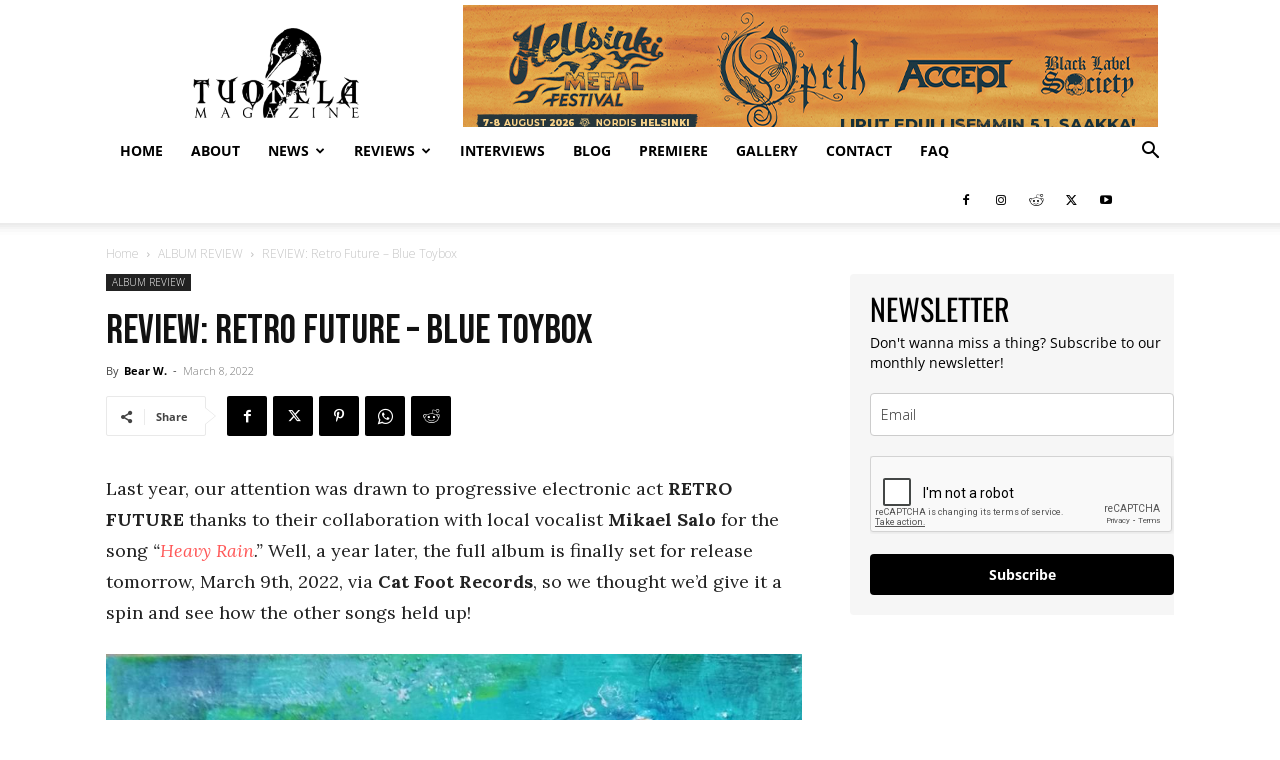

--- FILE ---
content_type: text/html; charset=utf-8
request_url: https://www.google.com/recaptcha/api2/anchor?ar=1&k=6Lf1KHQUAAAAAFNKEX1hdSWCS3mRMv4FlFaNslaD&co=aHR0cHM6Ly90dW9uZWxhbWFnYXppbmUuY29tOjQ0Mw..&hl=en&v=9TiwnJFHeuIw_s0wSd3fiKfN&size=normal&anchor-ms=20000&execute-ms=30000&cb=3yriau6222cf
body_size: 48908
content:
<!DOCTYPE HTML><html dir="ltr" lang="en"><head><meta http-equiv="Content-Type" content="text/html; charset=UTF-8">
<meta http-equiv="X-UA-Compatible" content="IE=edge">
<title>reCAPTCHA</title>
<style type="text/css">
/* cyrillic-ext */
@font-face {
  font-family: 'Roboto';
  font-style: normal;
  font-weight: 400;
  font-stretch: 100%;
  src: url(//fonts.gstatic.com/s/roboto/v48/KFO7CnqEu92Fr1ME7kSn66aGLdTylUAMa3GUBHMdazTgWw.woff2) format('woff2');
  unicode-range: U+0460-052F, U+1C80-1C8A, U+20B4, U+2DE0-2DFF, U+A640-A69F, U+FE2E-FE2F;
}
/* cyrillic */
@font-face {
  font-family: 'Roboto';
  font-style: normal;
  font-weight: 400;
  font-stretch: 100%;
  src: url(//fonts.gstatic.com/s/roboto/v48/KFO7CnqEu92Fr1ME7kSn66aGLdTylUAMa3iUBHMdazTgWw.woff2) format('woff2');
  unicode-range: U+0301, U+0400-045F, U+0490-0491, U+04B0-04B1, U+2116;
}
/* greek-ext */
@font-face {
  font-family: 'Roboto';
  font-style: normal;
  font-weight: 400;
  font-stretch: 100%;
  src: url(//fonts.gstatic.com/s/roboto/v48/KFO7CnqEu92Fr1ME7kSn66aGLdTylUAMa3CUBHMdazTgWw.woff2) format('woff2');
  unicode-range: U+1F00-1FFF;
}
/* greek */
@font-face {
  font-family: 'Roboto';
  font-style: normal;
  font-weight: 400;
  font-stretch: 100%;
  src: url(//fonts.gstatic.com/s/roboto/v48/KFO7CnqEu92Fr1ME7kSn66aGLdTylUAMa3-UBHMdazTgWw.woff2) format('woff2');
  unicode-range: U+0370-0377, U+037A-037F, U+0384-038A, U+038C, U+038E-03A1, U+03A3-03FF;
}
/* math */
@font-face {
  font-family: 'Roboto';
  font-style: normal;
  font-weight: 400;
  font-stretch: 100%;
  src: url(//fonts.gstatic.com/s/roboto/v48/KFO7CnqEu92Fr1ME7kSn66aGLdTylUAMawCUBHMdazTgWw.woff2) format('woff2');
  unicode-range: U+0302-0303, U+0305, U+0307-0308, U+0310, U+0312, U+0315, U+031A, U+0326-0327, U+032C, U+032F-0330, U+0332-0333, U+0338, U+033A, U+0346, U+034D, U+0391-03A1, U+03A3-03A9, U+03B1-03C9, U+03D1, U+03D5-03D6, U+03F0-03F1, U+03F4-03F5, U+2016-2017, U+2034-2038, U+203C, U+2040, U+2043, U+2047, U+2050, U+2057, U+205F, U+2070-2071, U+2074-208E, U+2090-209C, U+20D0-20DC, U+20E1, U+20E5-20EF, U+2100-2112, U+2114-2115, U+2117-2121, U+2123-214F, U+2190, U+2192, U+2194-21AE, U+21B0-21E5, U+21F1-21F2, U+21F4-2211, U+2213-2214, U+2216-22FF, U+2308-230B, U+2310, U+2319, U+231C-2321, U+2336-237A, U+237C, U+2395, U+239B-23B7, U+23D0, U+23DC-23E1, U+2474-2475, U+25AF, U+25B3, U+25B7, U+25BD, U+25C1, U+25CA, U+25CC, U+25FB, U+266D-266F, U+27C0-27FF, U+2900-2AFF, U+2B0E-2B11, U+2B30-2B4C, U+2BFE, U+3030, U+FF5B, U+FF5D, U+1D400-1D7FF, U+1EE00-1EEFF;
}
/* symbols */
@font-face {
  font-family: 'Roboto';
  font-style: normal;
  font-weight: 400;
  font-stretch: 100%;
  src: url(//fonts.gstatic.com/s/roboto/v48/KFO7CnqEu92Fr1ME7kSn66aGLdTylUAMaxKUBHMdazTgWw.woff2) format('woff2');
  unicode-range: U+0001-000C, U+000E-001F, U+007F-009F, U+20DD-20E0, U+20E2-20E4, U+2150-218F, U+2190, U+2192, U+2194-2199, U+21AF, U+21E6-21F0, U+21F3, U+2218-2219, U+2299, U+22C4-22C6, U+2300-243F, U+2440-244A, U+2460-24FF, U+25A0-27BF, U+2800-28FF, U+2921-2922, U+2981, U+29BF, U+29EB, U+2B00-2BFF, U+4DC0-4DFF, U+FFF9-FFFB, U+10140-1018E, U+10190-1019C, U+101A0, U+101D0-101FD, U+102E0-102FB, U+10E60-10E7E, U+1D2C0-1D2D3, U+1D2E0-1D37F, U+1F000-1F0FF, U+1F100-1F1AD, U+1F1E6-1F1FF, U+1F30D-1F30F, U+1F315, U+1F31C, U+1F31E, U+1F320-1F32C, U+1F336, U+1F378, U+1F37D, U+1F382, U+1F393-1F39F, U+1F3A7-1F3A8, U+1F3AC-1F3AF, U+1F3C2, U+1F3C4-1F3C6, U+1F3CA-1F3CE, U+1F3D4-1F3E0, U+1F3ED, U+1F3F1-1F3F3, U+1F3F5-1F3F7, U+1F408, U+1F415, U+1F41F, U+1F426, U+1F43F, U+1F441-1F442, U+1F444, U+1F446-1F449, U+1F44C-1F44E, U+1F453, U+1F46A, U+1F47D, U+1F4A3, U+1F4B0, U+1F4B3, U+1F4B9, U+1F4BB, U+1F4BF, U+1F4C8-1F4CB, U+1F4D6, U+1F4DA, U+1F4DF, U+1F4E3-1F4E6, U+1F4EA-1F4ED, U+1F4F7, U+1F4F9-1F4FB, U+1F4FD-1F4FE, U+1F503, U+1F507-1F50B, U+1F50D, U+1F512-1F513, U+1F53E-1F54A, U+1F54F-1F5FA, U+1F610, U+1F650-1F67F, U+1F687, U+1F68D, U+1F691, U+1F694, U+1F698, U+1F6AD, U+1F6B2, U+1F6B9-1F6BA, U+1F6BC, U+1F6C6-1F6CF, U+1F6D3-1F6D7, U+1F6E0-1F6EA, U+1F6F0-1F6F3, U+1F6F7-1F6FC, U+1F700-1F7FF, U+1F800-1F80B, U+1F810-1F847, U+1F850-1F859, U+1F860-1F887, U+1F890-1F8AD, U+1F8B0-1F8BB, U+1F8C0-1F8C1, U+1F900-1F90B, U+1F93B, U+1F946, U+1F984, U+1F996, U+1F9E9, U+1FA00-1FA6F, U+1FA70-1FA7C, U+1FA80-1FA89, U+1FA8F-1FAC6, U+1FACE-1FADC, U+1FADF-1FAE9, U+1FAF0-1FAF8, U+1FB00-1FBFF;
}
/* vietnamese */
@font-face {
  font-family: 'Roboto';
  font-style: normal;
  font-weight: 400;
  font-stretch: 100%;
  src: url(//fonts.gstatic.com/s/roboto/v48/KFO7CnqEu92Fr1ME7kSn66aGLdTylUAMa3OUBHMdazTgWw.woff2) format('woff2');
  unicode-range: U+0102-0103, U+0110-0111, U+0128-0129, U+0168-0169, U+01A0-01A1, U+01AF-01B0, U+0300-0301, U+0303-0304, U+0308-0309, U+0323, U+0329, U+1EA0-1EF9, U+20AB;
}
/* latin-ext */
@font-face {
  font-family: 'Roboto';
  font-style: normal;
  font-weight: 400;
  font-stretch: 100%;
  src: url(//fonts.gstatic.com/s/roboto/v48/KFO7CnqEu92Fr1ME7kSn66aGLdTylUAMa3KUBHMdazTgWw.woff2) format('woff2');
  unicode-range: U+0100-02BA, U+02BD-02C5, U+02C7-02CC, U+02CE-02D7, U+02DD-02FF, U+0304, U+0308, U+0329, U+1D00-1DBF, U+1E00-1E9F, U+1EF2-1EFF, U+2020, U+20A0-20AB, U+20AD-20C0, U+2113, U+2C60-2C7F, U+A720-A7FF;
}
/* latin */
@font-face {
  font-family: 'Roboto';
  font-style: normal;
  font-weight: 400;
  font-stretch: 100%;
  src: url(//fonts.gstatic.com/s/roboto/v48/KFO7CnqEu92Fr1ME7kSn66aGLdTylUAMa3yUBHMdazQ.woff2) format('woff2');
  unicode-range: U+0000-00FF, U+0131, U+0152-0153, U+02BB-02BC, U+02C6, U+02DA, U+02DC, U+0304, U+0308, U+0329, U+2000-206F, U+20AC, U+2122, U+2191, U+2193, U+2212, U+2215, U+FEFF, U+FFFD;
}
/* cyrillic-ext */
@font-face {
  font-family: 'Roboto';
  font-style: normal;
  font-weight: 500;
  font-stretch: 100%;
  src: url(//fonts.gstatic.com/s/roboto/v48/KFO7CnqEu92Fr1ME7kSn66aGLdTylUAMa3GUBHMdazTgWw.woff2) format('woff2');
  unicode-range: U+0460-052F, U+1C80-1C8A, U+20B4, U+2DE0-2DFF, U+A640-A69F, U+FE2E-FE2F;
}
/* cyrillic */
@font-face {
  font-family: 'Roboto';
  font-style: normal;
  font-weight: 500;
  font-stretch: 100%;
  src: url(//fonts.gstatic.com/s/roboto/v48/KFO7CnqEu92Fr1ME7kSn66aGLdTylUAMa3iUBHMdazTgWw.woff2) format('woff2');
  unicode-range: U+0301, U+0400-045F, U+0490-0491, U+04B0-04B1, U+2116;
}
/* greek-ext */
@font-face {
  font-family: 'Roboto';
  font-style: normal;
  font-weight: 500;
  font-stretch: 100%;
  src: url(//fonts.gstatic.com/s/roboto/v48/KFO7CnqEu92Fr1ME7kSn66aGLdTylUAMa3CUBHMdazTgWw.woff2) format('woff2');
  unicode-range: U+1F00-1FFF;
}
/* greek */
@font-face {
  font-family: 'Roboto';
  font-style: normal;
  font-weight: 500;
  font-stretch: 100%;
  src: url(//fonts.gstatic.com/s/roboto/v48/KFO7CnqEu92Fr1ME7kSn66aGLdTylUAMa3-UBHMdazTgWw.woff2) format('woff2');
  unicode-range: U+0370-0377, U+037A-037F, U+0384-038A, U+038C, U+038E-03A1, U+03A3-03FF;
}
/* math */
@font-face {
  font-family: 'Roboto';
  font-style: normal;
  font-weight: 500;
  font-stretch: 100%;
  src: url(//fonts.gstatic.com/s/roboto/v48/KFO7CnqEu92Fr1ME7kSn66aGLdTylUAMawCUBHMdazTgWw.woff2) format('woff2');
  unicode-range: U+0302-0303, U+0305, U+0307-0308, U+0310, U+0312, U+0315, U+031A, U+0326-0327, U+032C, U+032F-0330, U+0332-0333, U+0338, U+033A, U+0346, U+034D, U+0391-03A1, U+03A3-03A9, U+03B1-03C9, U+03D1, U+03D5-03D6, U+03F0-03F1, U+03F4-03F5, U+2016-2017, U+2034-2038, U+203C, U+2040, U+2043, U+2047, U+2050, U+2057, U+205F, U+2070-2071, U+2074-208E, U+2090-209C, U+20D0-20DC, U+20E1, U+20E5-20EF, U+2100-2112, U+2114-2115, U+2117-2121, U+2123-214F, U+2190, U+2192, U+2194-21AE, U+21B0-21E5, U+21F1-21F2, U+21F4-2211, U+2213-2214, U+2216-22FF, U+2308-230B, U+2310, U+2319, U+231C-2321, U+2336-237A, U+237C, U+2395, U+239B-23B7, U+23D0, U+23DC-23E1, U+2474-2475, U+25AF, U+25B3, U+25B7, U+25BD, U+25C1, U+25CA, U+25CC, U+25FB, U+266D-266F, U+27C0-27FF, U+2900-2AFF, U+2B0E-2B11, U+2B30-2B4C, U+2BFE, U+3030, U+FF5B, U+FF5D, U+1D400-1D7FF, U+1EE00-1EEFF;
}
/* symbols */
@font-face {
  font-family: 'Roboto';
  font-style: normal;
  font-weight: 500;
  font-stretch: 100%;
  src: url(//fonts.gstatic.com/s/roboto/v48/KFO7CnqEu92Fr1ME7kSn66aGLdTylUAMaxKUBHMdazTgWw.woff2) format('woff2');
  unicode-range: U+0001-000C, U+000E-001F, U+007F-009F, U+20DD-20E0, U+20E2-20E4, U+2150-218F, U+2190, U+2192, U+2194-2199, U+21AF, U+21E6-21F0, U+21F3, U+2218-2219, U+2299, U+22C4-22C6, U+2300-243F, U+2440-244A, U+2460-24FF, U+25A0-27BF, U+2800-28FF, U+2921-2922, U+2981, U+29BF, U+29EB, U+2B00-2BFF, U+4DC0-4DFF, U+FFF9-FFFB, U+10140-1018E, U+10190-1019C, U+101A0, U+101D0-101FD, U+102E0-102FB, U+10E60-10E7E, U+1D2C0-1D2D3, U+1D2E0-1D37F, U+1F000-1F0FF, U+1F100-1F1AD, U+1F1E6-1F1FF, U+1F30D-1F30F, U+1F315, U+1F31C, U+1F31E, U+1F320-1F32C, U+1F336, U+1F378, U+1F37D, U+1F382, U+1F393-1F39F, U+1F3A7-1F3A8, U+1F3AC-1F3AF, U+1F3C2, U+1F3C4-1F3C6, U+1F3CA-1F3CE, U+1F3D4-1F3E0, U+1F3ED, U+1F3F1-1F3F3, U+1F3F5-1F3F7, U+1F408, U+1F415, U+1F41F, U+1F426, U+1F43F, U+1F441-1F442, U+1F444, U+1F446-1F449, U+1F44C-1F44E, U+1F453, U+1F46A, U+1F47D, U+1F4A3, U+1F4B0, U+1F4B3, U+1F4B9, U+1F4BB, U+1F4BF, U+1F4C8-1F4CB, U+1F4D6, U+1F4DA, U+1F4DF, U+1F4E3-1F4E6, U+1F4EA-1F4ED, U+1F4F7, U+1F4F9-1F4FB, U+1F4FD-1F4FE, U+1F503, U+1F507-1F50B, U+1F50D, U+1F512-1F513, U+1F53E-1F54A, U+1F54F-1F5FA, U+1F610, U+1F650-1F67F, U+1F687, U+1F68D, U+1F691, U+1F694, U+1F698, U+1F6AD, U+1F6B2, U+1F6B9-1F6BA, U+1F6BC, U+1F6C6-1F6CF, U+1F6D3-1F6D7, U+1F6E0-1F6EA, U+1F6F0-1F6F3, U+1F6F7-1F6FC, U+1F700-1F7FF, U+1F800-1F80B, U+1F810-1F847, U+1F850-1F859, U+1F860-1F887, U+1F890-1F8AD, U+1F8B0-1F8BB, U+1F8C0-1F8C1, U+1F900-1F90B, U+1F93B, U+1F946, U+1F984, U+1F996, U+1F9E9, U+1FA00-1FA6F, U+1FA70-1FA7C, U+1FA80-1FA89, U+1FA8F-1FAC6, U+1FACE-1FADC, U+1FADF-1FAE9, U+1FAF0-1FAF8, U+1FB00-1FBFF;
}
/* vietnamese */
@font-face {
  font-family: 'Roboto';
  font-style: normal;
  font-weight: 500;
  font-stretch: 100%;
  src: url(//fonts.gstatic.com/s/roboto/v48/KFO7CnqEu92Fr1ME7kSn66aGLdTylUAMa3OUBHMdazTgWw.woff2) format('woff2');
  unicode-range: U+0102-0103, U+0110-0111, U+0128-0129, U+0168-0169, U+01A0-01A1, U+01AF-01B0, U+0300-0301, U+0303-0304, U+0308-0309, U+0323, U+0329, U+1EA0-1EF9, U+20AB;
}
/* latin-ext */
@font-face {
  font-family: 'Roboto';
  font-style: normal;
  font-weight: 500;
  font-stretch: 100%;
  src: url(//fonts.gstatic.com/s/roboto/v48/KFO7CnqEu92Fr1ME7kSn66aGLdTylUAMa3KUBHMdazTgWw.woff2) format('woff2');
  unicode-range: U+0100-02BA, U+02BD-02C5, U+02C7-02CC, U+02CE-02D7, U+02DD-02FF, U+0304, U+0308, U+0329, U+1D00-1DBF, U+1E00-1E9F, U+1EF2-1EFF, U+2020, U+20A0-20AB, U+20AD-20C0, U+2113, U+2C60-2C7F, U+A720-A7FF;
}
/* latin */
@font-face {
  font-family: 'Roboto';
  font-style: normal;
  font-weight: 500;
  font-stretch: 100%;
  src: url(//fonts.gstatic.com/s/roboto/v48/KFO7CnqEu92Fr1ME7kSn66aGLdTylUAMa3yUBHMdazQ.woff2) format('woff2');
  unicode-range: U+0000-00FF, U+0131, U+0152-0153, U+02BB-02BC, U+02C6, U+02DA, U+02DC, U+0304, U+0308, U+0329, U+2000-206F, U+20AC, U+2122, U+2191, U+2193, U+2212, U+2215, U+FEFF, U+FFFD;
}
/* cyrillic-ext */
@font-face {
  font-family: 'Roboto';
  font-style: normal;
  font-weight: 900;
  font-stretch: 100%;
  src: url(//fonts.gstatic.com/s/roboto/v48/KFO7CnqEu92Fr1ME7kSn66aGLdTylUAMa3GUBHMdazTgWw.woff2) format('woff2');
  unicode-range: U+0460-052F, U+1C80-1C8A, U+20B4, U+2DE0-2DFF, U+A640-A69F, U+FE2E-FE2F;
}
/* cyrillic */
@font-face {
  font-family: 'Roboto';
  font-style: normal;
  font-weight: 900;
  font-stretch: 100%;
  src: url(//fonts.gstatic.com/s/roboto/v48/KFO7CnqEu92Fr1ME7kSn66aGLdTylUAMa3iUBHMdazTgWw.woff2) format('woff2');
  unicode-range: U+0301, U+0400-045F, U+0490-0491, U+04B0-04B1, U+2116;
}
/* greek-ext */
@font-face {
  font-family: 'Roboto';
  font-style: normal;
  font-weight: 900;
  font-stretch: 100%;
  src: url(//fonts.gstatic.com/s/roboto/v48/KFO7CnqEu92Fr1ME7kSn66aGLdTylUAMa3CUBHMdazTgWw.woff2) format('woff2');
  unicode-range: U+1F00-1FFF;
}
/* greek */
@font-face {
  font-family: 'Roboto';
  font-style: normal;
  font-weight: 900;
  font-stretch: 100%;
  src: url(//fonts.gstatic.com/s/roboto/v48/KFO7CnqEu92Fr1ME7kSn66aGLdTylUAMa3-UBHMdazTgWw.woff2) format('woff2');
  unicode-range: U+0370-0377, U+037A-037F, U+0384-038A, U+038C, U+038E-03A1, U+03A3-03FF;
}
/* math */
@font-face {
  font-family: 'Roboto';
  font-style: normal;
  font-weight: 900;
  font-stretch: 100%;
  src: url(//fonts.gstatic.com/s/roboto/v48/KFO7CnqEu92Fr1ME7kSn66aGLdTylUAMawCUBHMdazTgWw.woff2) format('woff2');
  unicode-range: U+0302-0303, U+0305, U+0307-0308, U+0310, U+0312, U+0315, U+031A, U+0326-0327, U+032C, U+032F-0330, U+0332-0333, U+0338, U+033A, U+0346, U+034D, U+0391-03A1, U+03A3-03A9, U+03B1-03C9, U+03D1, U+03D5-03D6, U+03F0-03F1, U+03F4-03F5, U+2016-2017, U+2034-2038, U+203C, U+2040, U+2043, U+2047, U+2050, U+2057, U+205F, U+2070-2071, U+2074-208E, U+2090-209C, U+20D0-20DC, U+20E1, U+20E5-20EF, U+2100-2112, U+2114-2115, U+2117-2121, U+2123-214F, U+2190, U+2192, U+2194-21AE, U+21B0-21E5, U+21F1-21F2, U+21F4-2211, U+2213-2214, U+2216-22FF, U+2308-230B, U+2310, U+2319, U+231C-2321, U+2336-237A, U+237C, U+2395, U+239B-23B7, U+23D0, U+23DC-23E1, U+2474-2475, U+25AF, U+25B3, U+25B7, U+25BD, U+25C1, U+25CA, U+25CC, U+25FB, U+266D-266F, U+27C0-27FF, U+2900-2AFF, U+2B0E-2B11, U+2B30-2B4C, U+2BFE, U+3030, U+FF5B, U+FF5D, U+1D400-1D7FF, U+1EE00-1EEFF;
}
/* symbols */
@font-face {
  font-family: 'Roboto';
  font-style: normal;
  font-weight: 900;
  font-stretch: 100%;
  src: url(//fonts.gstatic.com/s/roboto/v48/KFO7CnqEu92Fr1ME7kSn66aGLdTylUAMaxKUBHMdazTgWw.woff2) format('woff2');
  unicode-range: U+0001-000C, U+000E-001F, U+007F-009F, U+20DD-20E0, U+20E2-20E4, U+2150-218F, U+2190, U+2192, U+2194-2199, U+21AF, U+21E6-21F0, U+21F3, U+2218-2219, U+2299, U+22C4-22C6, U+2300-243F, U+2440-244A, U+2460-24FF, U+25A0-27BF, U+2800-28FF, U+2921-2922, U+2981, U+29BF, U+29EB, U+2B00-2BFF, U+4DC0-4DFF, U+FFF9-FFFB, U+10140-1018E, U+10190-1019C, U+101A0, U+101D0-101FD, U+102E0-102FB, U+10E60-10E7E, U+1D2C0-1D2D3, U+1D2E0-1D37F, U+1F000-1F0FF, U+1F100-1F1AD, U+1F1E6-1F1FF, U+1F30D-1F30F, U+1F315, U+1F31C, U+1F31E, U+1F320-1F32C, U+1F336, U+1F378, U+1F37D, U+1F382, U+1F393-1F39F, U+1F3A7-1F3A8, U+1F3AC-1F3AF, U+1F3C2, U+1F3C4-1F3C6, U+1F3CA-1F3CE, U+1F3D4-1F3E0, U+1F3ED, U+1F3F1-1F3F3, U+1F3F5-1F3F7, U+1F408, U+1F415, U+1F41F, U+1F426, U+1F43F, U+1F441-1F442, U+1F444, U+1F446-1F449, U+1F44C-1F44E, U+1F453, U+1F46A, U+1F47D, U+1F4A3, U+1F4B0, U+1F4B3, U+1F4B9, U+1F4BB, U+1F4BF, U+1F4C8-1F4CB, U+1F4D6, U+1F4DA, U+1F4DF, U+1F4E3-1F4E6, U+1F4EA-1F4ED, U+1F4F7, U+1F4F9-1F4FB, U+1F4FD-1F4FE, U+1F503, U+1F507-1F50B, U+1F50D, U+1F512-1F513, U+1F53E-1F54A, U+1F54F-1F5FA, U+1F610, U+1F650-1F67F, U+1F687, U+1F68D, U+1F691, U+1F694, U+1F698, U+1F6AD, U+1F6B2, U+1F6B9-1F6BA, U+1F6BC, U+1F6C6-1F6CF, U+1F6D3-1F6D7, U+1F6E0-1F6EA, U+1F6F0-1F6F3, U+1F6F7-1F6FC, U+1F700-1F7FF, U+1F800-1F80B, U+1F810-1F847, U+1F850-1F859, U+1F860-1F887, U+1F890-1F8AD, U+1F8B0-1F8BB, U+1F8C0-1F8C1, U+1F900-1F90B, U+1F93B, U+1F946, U+1F984, U+1F996, U+1F9E9, U+1FA00-1FA6F, U+1FA70-1FA7C, U+1FA80-1FA89, U+1FA8F-1FAC6, U+1FACE-1FADC, U+1FADF-1FAE9, U+1FAF0-1FAF8, U+1FB00-1FBFF;
}
/* vietnamese */
@font-face {
  font-family: 'Roboto';
  font-style: normal;
  font-weight: 900;
  font-stretch: 100%;
  src: url(//fonts.gstatic.com/s/roboto/v48/KFO7CnqEu92Fr1ME7kSn66aGLdTylUAMa3OUBHMdazTgWw.woff2) format('woff2');
  unicode-range: U+0102-0103, U+0110-0111, U+0128-0129, U+0168-0169, U+01A0-01A1, U+01AF-01B0, U+0300-0301, U+0303-0304, U+0308-0309, U+0323, U+0329, U+1EA0-1EF9, U+20AB;
}
/* latin-ext */
@font-face {
  font-family: 'Roboto';
  font-style: normal;
  font-weight: 900;
  font-stretch: 100%;
  src: url(//fonts.gstatic.com/s/roboto/v48/KFO7CnqEu92Fr1ME7kSn66aGLdTylUAMa3KUBHMdazTgWw.woff2) format('woff2');
  unicode-range: U+0100-02BA, U+02BD-02C5, U+02C7-02CC, U+02CE-02D7, U+02DD-02FF, U+0304, U+0308, U+0329, U+1D00-1DBF, U+1E00-1E9F, U+1EF2-1EFF, U+2020, U+20A0-20AB, U+20AD-20C0, U+2113, U+2C60-2C7F, U+A720-A7FF;
}
/* latin */
@font-face {
  font-family: 'Roboto';
  font-style: normal;
  font-weight: 900;
  font-stretch: 100%;
  src: url(//fonts.gstatic.com/s/roboto/v48/KFO7CnqEu92Fr1ME7kSn66aGLdTylUAMa3yUBHMdazQ.woff2) format('woff2');
  unicode-range: U+0000-00FF, U+0131, U+0152-0153, U+02BB-02BC, U+02C6, U+02DA, U+02DC, U+0304, U+0308, U+0329, U+2000-206F, U+20AC, U+2122, U+2191, U+2193, U+2212, U+2215, U+FEFF, U+FFFD;
}

</style>
<link rel="stylesheet" type="text/css" href="https://www.gstatic.com/recaptcha/releases/9TiwnJFHeuIw_s0wSd3fiKfN/styles__ltr.css">
<script nonce="wdMCvzjqWgw6MzuT94tJew" type="text/javascript">window['__recaptcha_api'] = 'https://www.google.com/recaptcha/api2/';</script>
<script type="text/javascript" src="https://www.gstatic.com/recaptcha/releases/9TiwnJFHeuIw_s0wSd3fiKfN/recaptcha__en.js" nonce="wdMCvzjqWgw6MzuT94tJew">
      
    </script></head>
<body><div id="rc-anchor-alert" class="rc-anchor-alert"></div>
<input type="hidden" id="recaptcha-token" value="[base64]">
<script type="text/javascript" nonce="wdMCvzjqWgw6MzuT94tJew">
      recaptcha.anchor.Main.init("[\x22ainput\x22,[\x22bgdata\x22,\x22\x22,\[base64]/[base64]/[base64]/[base64]/cjw8ejpyPj4+eil9Y2F0Y2gobCl7dGhyb3cgbDt9fSxIPWZ1bmN0aW9uKHcsdCx6KXtpZih3PT0xOTR8fHc9PTIwOCl0LnZbd10/dC52W3ddLmNvbmNhdCh6KTp0LnZbd109b2Yoeix0KTtlbHNle2lmKHQuYkImJnchPTMxNylyZXR1cm47dz09NjZ8fHc9PTEyMnx8dz09NDcwfHx3PT00NHx8dz09NDE2fHx3PT0zOTd8fHc9PTQyMXx8dz09Njh8fHc9PTcwfHx3PT0xODQ/[base64]/[base64]/[base64]/bmV3IGRbVl0oSlswXSk6cD09Mj9uZXcgZFtWXShKWzBdLEpbMV0pOnA9PTM/bmV3IGRbVl0oSlswXSxKWzFdLEpbMl0pOnA9PTQ/[base64]/[base64]/[base64]/[base64]\x22,\[base64]\\u003d\x22,\[base64]/Ds3bCksKowp3DggVUH3XDvMOofkkdCsKldRoewo3DtSHCn8K5LmvCr8OBO8OJw5zCm8OLw5fDncKEwo/ClERiwp8/L8KIw7YFwrlBwrjCognDrMOObi7CkMOPa37Dv8OgbXJbHsOIR8Kewo/CvMOlw43DsV4cEWrDscKswoxewovDlnfCucKuw6PDgsOjwrM4w53DoMKKSS/DvRhQNBXDuiJhw5RBNlzDvSvCrcKUTyHDtMKKwqAHIR9zG8OYI8Ktw43DmcKvwq3CpkU4SFLCgMOFH8KfwoZ9T2LCjcKXwp/DoxE8WgjDrMOhSMKdwp7CoBVewrtOwpDCoMOhTsOiw5/CiWLCvSEPw7zDhgxDwqjDi8KvwrXChsKeWsOVwr7ClFTCo0bCq3F0w6bDumrCvcKzDGYMYMOuw4DDlhlZJRHDp8OgDMKUwqrDiTTDsMOQNcOED0VLVcOXccOUfCcWUMOMIsKuwp/CmMKMwq7DoxRIw65Jw7/DgsOtJsKPW8K0E8OeF8OdU8Krw73DhEnCkmPDl3B+KcKqw6jCg8O2wp3DtcKgcsO+wo3Dp0M0AirClijDvwNHJcKMw4bDuRfDqWY8LsOBwrtvwp9CQinCpH8pQ8KmwpPCm8Ouw75ua8KROcKMw6x0wo8hwrHDgsK7woMdTHHChcK4wpsywp0CO8OdasKhw5/Dhx87Y8O6B8Kyw7zDoMOlVC9Uw6fDnQzDqgHCjQNGGlMsMhjDn8O6KAoTwoXCn1PCm2jCjsKSwprDmcKNSS/CnCzCsCNhcWXCuVLCqSLCvMOmNSvDpcKkw5TDq2B7w6h1w7LCghzCm8KSEsOQw4bDosOqwpnCjhVvw6vDnB1+w7/[base64]/CmcOvwpbDu8Kaw5kcQMKtKsOzAMOURlQ0w5MBDi/CpMKow5gDw78bfQBywpnDpxrDs8OVw514wo1NUsOMKsKbwoo5w48DwoPDljPDlMKKPQNEwo3DoirCvXLChn3DjEzDuijCvcO9wqVgTMOTXUZLO8KAdcKmAjp/DhrCgxfDgsOMw5TCjRZKwrwVc2Aww6gGwq5awpDCgTvCvH98w7A/a27CncK6w6nCvcOmHXxjT8KtAXcAwo9AeMKRWcOYVsKKwrRXw6LDl8Kvw7tTw5FFV8KOw4/Cu37DhipNw5PCvsOMJ8KdwrZoIH3Ct0HClcKXNsKpDcKRCivDpmc4F8KMw43CmcOTwrpTw6zCiMKTDMOtFiNJP8KmOARNHHvCt8Knw7YSwr/DnlvDv8KpeMKpw5ISGMK9w6nCpsKkagLDumbChcKdQ8OAw5XCnAbCpHMvA8OBc8Kjwq/DnQjDrMKxwr/CjMKgwqkuIhzCtsOIBl8qScKlwqILw7c7wpnCj2BwwowMwqvCjSEbaVs/[base64]/wo3CrWHDp8KmflpWacOpfT9zwrrDqsOpw67DkQFswqgOw6pGwqDDisKLKncHw7LDpcOpQ8O2w61bKAXDvsO0CBlAw59kQMOswrbCngrDkW7DgMOWQkbDrsOTwrTDscK4TzTCmsOVw5wEfxjCh8K5w4ttwpvCjgl6T3vDh3LCv8OJfR/CicKHD3p7O8KpDMKhPMOdwqlXw63ChRQzJ8OPM8O9AcKKPcOMVSTChEjCum3DvcKIP8KQG8K6w6FHWsK/aMOLwo8ewp4kLwoPfMOncjbDm8KEwpTCucKbwqTCpsO7HMOcbMOKL8OiN8OQwoV7wpLCiQvCq2ZsQS/CrsKQaUrDpS43V2PDkU1fwosVVMKQUVbCkC1kwrsawpXCugXDucK/w7Z/wqsSw54BcS/DscORwot+W15VwpXCrivCvsOXLsO0dMOkwpLClhhHGAs7azfCkwTDsRjDplXDmmoqfSI5csKhJxLCh3/[base64]/w67DjMKHIjsqeWwSZgMkNR7Dj8O5HlNRw6fDhcOxw4jDpcORw7pOw4rCusOFw5HDtcOICk1Xw7dFF8Ojw6nDujbCusOkw5A2wq53O8O2K8KgRkbDj8KwwofDn2U7SyQUw74aecKfw4fCjMO0UGh/w6VuLMOwYm3DmcK2wqJwAMOveHPDnMKyLsK+EnsIY8KxQgM3DykzwqLDlsOyHMO9wqtwTy3Cj2HCkMKZShsQwpsLAcO6LCjDosKzWTgfw4jDhMK9M01qasKDwpxOPDR9HcOjWXDCuEnDvARhRWrDiwsCw75fwo85ChwufH/[base64]/BDfCokDCqF3DrMK7V1wnw4sWegNhVsKmwo/Cq8O5ak7DjQktXCooEUnDoHo2HDnDqFbDmAhbH13CqcO+wp7Dt8Kcw53CoDE0w4/CiMKDwr8SMsOuRMKWw6VGw4x+wo/CtcOSw7lQXG5KasK9bAwqw4FcwppRQCkMahbDqVPCpsKIwrc9OzAxwrbClsOHw5gKw5nChsOMwqExaMOrHlbDpgkbUErDil7CpsO9woUhwpdJOwN7wpfCtjB/[base64]/wpbCiC/DgsOobsK3w711wqM+wqHDiMOPw6HDo3XChMOiAsK3wrLDtsOQbsKewronw6MOw49jFsKuwqNpwrM/amvCrUXDmcO/U8OWw7jCsE/CuRBUQHHDvcOCw4/DosO2w5XDm8OSwqPDjmDCnW0RwoJOwo/DkcKiwr/DncO+wpHClknDkMOEKU5abyltw7vDnjLDksKQd8OhCMOLw4/CkMKtPsKnw5/Ch3TDo8OfccOGFjnDnQIywotyw4Z/cMOMwoLClhwDwqVpCCxCwrfCkSjDu8KrX8Ogw6LDv3kZVC7CmiFTNxXCv39BwqY6bsOCwqNhf8KdwpQmwpwPFcO+L8KSw73CvMKjw40QLF/DnkbCiUU8X3oZw50Uw47Cj8Kiw6U/ScKIw4jClCHDnjPDrnnCtcKowo9Mw73DqMOjT8OtR8KWw6klwo55HBLDq8K9wpnCpcKUCUrDj8K9wpHDiDYKw7M5wqQmw7lzBHRFw6/DgMKBcwwxw4ZzVydZOsKhQ8OZwosuWUPDosKzelvCsEwrNcK5AEDCiMKnJsKIUm5ebm3DrsKbWWBcw5LChQ/[base64]/[base64]/w6Abw4J4w5huG3sueS3DsF8OwoTCocKKcC/[base64]/Dh3sKHMOuGGdKBkdKVTEww6LCgsKfw5BJw451U24KZcKlw4VTw506wp/Cpz9Rw53Ck0Mmw73CgiZpFFAPdgoraR5Kw5kZDMKoBcKJKBLDhHXDhsKSw786Zx/Dt0Ztwp7CtMKtwqfCqMKEw73Dn8KOw64qw7XDui3CjcK7F8Ogwqdrwot6w6VbXcOqU0/[base64]/DuMK+woPCkRTDrsKkTkMJw6BgC8O8wokfw7XDsj/DhS8FdsOhwp0BIsKseWrCpBtlw5LCjMObDcKDw7zCmnnDscOXIzbCgwHDkcO6NsO+B8K6wqTDucO9McOswqfCrMKHw7jCrT3DhMOBFk15dm3CpmB1woZGwqM+w6vCn2ZcDcKjesOpI8OjwpJuY8Ovwr/CgMKDfQDDv8KTwroZDcK4YUlPwqxcBsO4SCdAT2MFwrw6TTYZU8OJEsK2QcOVw5bCoMOVw4JKwp0VT8OZw7B/[base64]/[base64]/Dol/DrVnDryM1w79vICvCqUbCh8KWw5lXMxjCnMK5ciISw6XChMOWw5PDqh0VbcKcwolgw7gcNcOOAcO9fMKcwpQ9K8OKK8KMUsOCwqvDl8OMS1FRUSIpcR1iw6A7wqvDgsKAOMO/VwrCm8KcYX5jQcKAWcKPw4TCsMK0NS1ww7/DrS3DlVTDv8OTwprDl0AYw6AiMh/DgWHDhsKEw7p3MgkfJB/[base64]/CmTTDmcKeTmBuYG1dPVTDtjNvXg48w5HCiMOeBcOUGVJIw4/[base64]/eE8iZMKeH8OkwojCmT/DsyjCk8OmfXoDe8KXASg/w44fA2FZwo4Zw5HCp8KXw4XDlsOEdQRzw5XCqMOFwrJmL8KJPxTCjMObw74Dwq9+EhHDpMOUGWByJA/[base64]/CkMK4wrLCtTYhckgUK0vCicKyw6vCgMOWwppKw5AAw6jCtMOFw7N8eWHCkTjDoHJhDFPDq8KgYcKXSnVfw4fDrHBjbBLCsMKbwp84e8KqNk5RYE10wq8/wr7Cj8OzwrTDsTRVw6fCjMOmwpvCtRQDXy9hwpfDj3JDwo4PAcKaYMOsQCdow7nDhMOlXxlxYQ3Cp8OddCPCsMOYcThoeCAMw7BxEXbDsMKBSsKKwoZZwqjDgsKfZ3zCtWBgKCZwIsK5w4zDgkTCvsOjw6kVdGNmwq95IMKiM8OqwodFG0srbMKBwpoIHWhnMA/Dp0LDosOWOMOGw5clw6FAacO9w4MpA8KUwpkfNhjDu8KebMOGw7rDpMOiw7PDkQXDlsOtwokkX8OfTcKOaQHCnC/ClcKdNWvDqMKFO8KcQUXDjMKJNRgww4jDi8KSKsOUL0LCuCnDmcK3wprChHoof24PwpUZw6MKw7LCuETDjcKWwqjCmzQLAVk/wpkcLidlYi7CsMO+MMKoF0t0EBTDp8KtGVvDtcK2d2DCvcKHLMOawo0jwpsfXgnCucK6wrzCosOVw6jDosO/w4/CmcOewoPDhcOPS8OLdB3Dj3TCn8OVScOkwpA+Vi0QLivDuCwNd3nDkTQhw6oYVXFKCsKtwpXDusOYwprDtHDDpFLDnnpybMOAZcK+wqt5EFjChn9xw4V2woLCi2l2wq3Dl3PCilpcdDLCtX7CjCBpwoUpc8KCIMK/KETDp8Oswr7CnsKMwoXCkcOSBcKQf8OawoNQwq7DhMKWw5IGwr/[base64]/[base64]/[base64]/Dr8Kxw4EKGSLDt0E3w74cw6TClH5jG8OFMQQlwrVmNcO+w5IVw67CrnANwpHDqcO7FCXDqFXDnGVzwq87SsKuw50bwr/ClcOsw5HCqhR7fsOadcOJLifCsjHDvcOPwox2QMOxw4MoRcOSw7tnwqdFAcKgAiHDv0TCtcK/ZSNKwoswB3PCnSlaw5/[base64]/Dn8KxahvCn8Kow7fClHfDqE7Do8KBdcOJGcOFH8Oxwplhw5VxDHjDlsO/TsOzF3RtS8KbO8Kbw4nCiMOWw7dJTFnChMOgwpdhUsK2w7jDu3vDklNnwoV1w5EDworDllNPw5bDmVrDvMOYbn0NMGogwrHCmlptw5JrC38uUigPw7Jrw47DsizDvSPDkExTw6Vrwqspw70IHcKMcG/DsGrDrcK1wqhlHGNcwoHCgGsbR8OZLcO5CMOOFngAFsKrH2hdwpMpwo1/CMK9wofClMOBTMO3w4zCp2JkDgzCvUjDlsO8d0PDnsKHfQtbJMKxwrUHEn3Dsl3ClAPDksK+JH3Ci8Oqwo85JhgbKH7DlwHCi8OdMjBVw5R5Jg/DgcOiw5RRw7s4fsOBw7dWwpHClcOCw4QWd3B2UBjDusK+DFfCqMKjw63CgsK7wo0ePsO4c2pjRhvDiMOlwoNwLnbCn8KwwpJGQx1hwqE3FF/CpznCqlRBw4vDoW3DosK3GMKZw7Aww4sLUC0FRCNyw4/Dvg9hw6rCv0bCv3ZnYx/[base64]/w6nCs23CtAkUUkocJy/CvcKywrhxwrvDnSrDkMOlwoM8w6PDsMKRN8K3McO4MRjDlC4uw4fDt8OhwqnDp8OpAcOrDCAGwrVTEF3Dr8ODwo55w6TDqHvDvi3CpcKLesKnw7E5w41KehXCsE3DoyVKbTrCnWfDnsK+FynCl35Bw4rCh8Ozw6TDjTdJwrwSPk/ChHZqw4zDiMKUJ8OMe34qOVnDpz3DqsOEw7jDv8ODwqjCp8KMwoF/wrDCj8O1XQMnwplMwr3CimnDicO9wpQiR8O3w4otCsK2w6MMw6AROFTDo8KRXcOxV8OBwprDjMOVwrVSb3wjwrDDv2VJRF/CjcOtJj9VwrzDucKSwpQARcOXOkB9PcKfXcOlwr/[base64]/w5PCrhnDunDCjsOFw5/DlVxsTcO9w43Ct8OWSMOEwrciwo/DncO/f8K4HsO5w5fDk8OVGEIMwqUnPcKsGsOqw6/Dv8K+GhtOScKJdsO0w4wgwo/DiMKmCcKZcsKnJmrDqcK1wrNcTcKFPyJVHMOcw6pGwrFVVcOJZ8KJwp9dwpdFw7jDksOYcxDDoMOQwqs5FTLDvcO8LMO6Ng3Cg1nDscOKYyhgGcKqCsOBMnAGIcONF8KVCMKGMcOQVhE3Xxg2H8OxXDZKQGXDmBNvwppDaT4cWMO/[base64]/DsGMAwqAiFgnCiwtBwrzDrMO3IDbDjsOTYQzCoTXCvMOqw6PDoMKgwrfCocO+fUbCvcKDHwMRJsK8worDly0SRFQCZ8KTGsKXbXnCg1/CucOWexvCscKFCMOVXsKgwod7J8ObZMOyFCBRT8KvwqBCR0rDuMOnccOEG8OYUFXDmMOKw7jCv8OcFiLCsXBvw4gBwrDDusKsw7QMw7tzw7LDkMK3wr8Jwrknw45BwrHCjcKGwpLCnlHCo8KnfB/DsDjDoynDqCXDjcOLMMODQsOEw47CkcODahXDscK7wqIVbnHDlsO+Z8KJGcO4ZcOud03CjQ/DrifDmAcpCU4zR34Rw5AFw6zChxTDmsKuU2gIOCHDhcOpw7E0w5hTagTCvcOAwoLDnMOHwq/DmyrDoMKMw6MMwpLDncKFw5lCNCLDgsKqbMKTM8K5VMK4E8K2K8K6fBxGaBTCiE/[base64]/wqXDl8KMQQnCvyglwqHDv2s+MVteHWZAwoBtcxZnw67CkzBgKEbDo1zChMOGwohUwq7DgMOFEcO8wpsywr3DsiU1wq/CnV7CvQgmw4E5w68SPcKuXsKJQ8KLw4U7wo/[base64]/Di8OSwoLCgMKKd0w4FMOtUGsrw7HDtcO/Ozgpw78RwoPCosKPbX02B8OrwrAPOcKaEyYvw6LDrsOLwoZ1FcOiYMOCwp82w7Igb8Oww50Xw6nCm8OjBmbCvMKiw6xIwqVNw6/DscKVBFBtHcO+H8KHEnLDggfDt8OnwrIMw5Q4w4HCnUB5TG3CscKCwpzDlMKGwrTChwg6NEYgw7t0w7XCg1gsKCLCgCTDpMKDwprCjRXChsOkVHnCrMOnGCXCjcOBwpQPI8KPwq3DgXPCu8OXCsKiQsKHwpXDo0HCsMKcYMOWwq/DjwFcwpNlTMOGw47Cg1shwoFkwpvCg0TCsjEEw5nCk1TDkRtSLcKgIk3CkXRjIMK2EHAgDcKICsOaahbCkhnDq8OBQ1x0w5x2woYTMsKSw6jCoMKDZ3PCoMOtw65Gw58OwoReeTTCrMOfwoJdwrfDtQfCviHDu8OfGsKlaQlkURp/w4HDkSsrw6TDnMKEw5XDqRdBOXTDoMObAcKsw6VlW15afsK6PsOTXRdKek3DkMKoRmV4wqpmwr83G8KJw4nDv8OgE8Ouw6EMU8KYw7zCo3jDqxJKE2l7ecOfw44Mw7ZXZX4Rw6TCuErCk8O5JMOCUzzCnMKWw6EHwo0zR8OTI1TDoEfClsOewqIPXMK/IiQRw5fCvsKpw5NDw4rCscKGRMOJEDJ/woEwfHtfwoB1wofCkAvDsizCksOBw7rDmsOeKzTDuMONDzwRw6LDuTAnw7NiWRdBwpXDu8KSw67CjsKJVsKEwpjCv8OVZsOTXcOSF8Owwo4CQMK4EMK3DsKtBGnCvivCl2DCm8KLDjfCqMOicF3Cr8KmMcKzUsOHAcOiw4DCnwXDusOcw5QxNMKtXMOnNXw6dsK/w5fCmsK+w54hw57CqinCuMKaJg/DnMOhJUJewpHCg8KgwoEewobCuhDCgcO4w41twrfCisOzGsK3w5EXeGEXJXbDn8K2OcKKw63Do27Dr8OXwrrCn8K3wqXDuCAkJifCjQnCpng3KBZnwoJ9TsOZOW5SwpnCjBfDrm3CqcKSKsKJw60RccOcw5zCvl/DrxQuwqvCrMK/Jy4Qwp7CjhhqQ8KXUEbCm8O4OcO+wqQHwpERwosYw5zDixHCr8Khw7IIw7zCjMKUw6sLeivCsibCp8OLw7VUw6vDoUXCnMOHwqjClQ5YeMONwpQkw6oIw5J5eAfDu3MqSjrCrcOpwrbCp2d2wosCw412wofClcORT8K9EFfDncOyw5TDscO/NsKAcgXDmCZZRMKELGhmw4DDlVPDrsKEwrtIMzYow6EKw6rCpcO+wr/[base64]/ChXTCrFlrwoTDlcODw6XDkQ/Dm8Obw4TDvsOWTcKFZcKsd8OawoTDtMO/[base64]/SzIxccKswp0nworCgsO8wo3Dj8OMISMtwq7CssOBEkgfwoTDnRg5LsKRClRFWBLDlcO6w6rCr8O9XcOwaW0RwoF4fDbCm8OKeHjDscOKFsK/LGbCqsKBcE8rZ8OoUFnCo8OWOcKswqfChXxbwpTCjmcuK8O7HMOwQEYOwrnDlDRuwq0GEiUfMWEpL8KNbE81w7cUw5TDtQ0tSyvCsiDCl8K0eUIQw5VwwrEhB8OjN35vw57DjcK4w68zw5HDpGzDoMO0fB81SCw2w5UkAsKiw6TDljYqw7/CuCtUeSbDrcOew6rCusO3wqJBw7LDmSlhwpbCh8KcFsK8w50Awp3Dg3LCvcODPHRrScOWwoAWGDAEw4peKxFAEcO8W8Oow5/DhcOwNxw7JQ4LJ8K2w6FOwrNCGhXClhMUw5TCql4Ow6tEw6bDnHJHYEXClcKDw7JEAsKtwqvDmHfDiMOKwrLDo8OgZMKiw6HCs0QDwoBdGMKZwr/Dg8OXEEdfw4HCnkDDhMO1B0jCj8O9wrnCkMKdwovDmwbCmMK4w4TCjjEbRmBRFjpFVcK1fxJEWx9/[base64]/w5/[base64]/[base64]/UBZbwpnDg3Vtw7fDq8Onw5/Dg1Rxwp3DkmIgAUMOw5g3XMKCwrXDs1jDmmTCgcK/w4cGw51dS8OXwr7CvmYEwr97AgZCwohsJiYHY0dewphuX8K+EcKYBHUrTcKuaTjCsVfCjjHDtsOtwqzCo8KPw7t6woA8RcKoYsOYWXd6w55ow7gQcCvDvMOjJnNVwqnDuX/CminCiX7CkBfDmMOGw4dlwpJTw6NnQRrCqlbDohbDtMOXVg8cecOWDn0iYGrDk0YuMQDCiF5BI8OWwqkQGBwxYSnDmsK5P1E4worCsBfDhsKYw5UOBEvDkMOJfVHDhCI/TMK3EXUKwp3DhWHCtcOjwpFxw7AzC8OfX0bCrcKawoNlc2fDo8KxNVTDrMOWBcOiwq7Cp0p7wofClhtJwrM0SsOlHXDCs3bDly3CtcKCFMOawp4mdcOhacOMDMKGdMKxbmzDoTN5fcO8e8KYECcQwqDDkcOswp8tC8OLYF7DgMKPw6/Ds1IrQsOlwpZdw4oAw6HCtHkwK8KswrdiPsK5wqMFUml0w5/[base64]/[base64]/DhMOQXcOKd2sJfsKIUVPCksOIOsOTw6BZWMO9dHbCvl4dZ8Kaw63DqUPCisO/[base64]/[base64]/DucKtaxjDmFLClFlbwo/[base64]/[base64]/Dv3pATgcOw5bDjSMWw67DvsOMwo8dw7cAc3jDs8OwKMOQw615e8Knw48NMiTCoMObIsO4R8OFbDLCuG3CjiHDgmTCosKGC8K/[base64]/DtApywp/[base64]/[base64]/Dojs7ZcKdB8KSw6ZZB8Olw5wyV0TDnVZuwqvDgB/[base64]/Dhz7DpsKkwpLCh8K7wo/[base64]/CvcKpw4zDpcKcasOGAsODw6MZwoY9bhwwwp3DrcO0woHClx3CnMO+wrhaw5fDtWLCoDB1BcOxwrvCi2J/czDClAMnRcKFe8KAWsOHE37CpwtYw7TDvsOZS2fDvFoJL8KyeMK/woFAVGXDkFBRwonCjGlSwofDgk8pX8K7F8OAQWHCpsO9wovDqSPChikpB8OBw47Dn8OpKGjCpsKKPcO1w7E7X3LCg3EKw6zDjXMWw6Z2wrAcwo/[base64]/DuW7DnAwoJMOzwqTDklMzwrbDklBcwpNrAMKbb8KCb8OHWcKIBsOMAHVSwqVTw63DjBo/ET4Hwp/Ch8K3NxVCwrLDuHMuwpsrwovCvhfDoCvCogTDr8ORZsKdwqNOwqwaw5siAcORw7HDpHIDcMOGb2XDllPDl8O9chfDjBJpcG13aMKIKBYlwo0LwrHDrlJvw6HDpcKUw7zChXE7LcKnworDtsOMwrlCwoNbDW42XCDCryXDjy/DpCPCrcKaHMO/[base64]/DnsO3PCd1RF8TwqDChEfDklbCtwzDpsOTLcK8LcKowr/CuMOePgpEwqrCqcO/[base64]/CtnvCvxVhwpVHwozDqMOcKcKpcFdkKcODHsOcw6ULwp1xQTjDhg0iGsK1Hz3CoizCvsK0woYPaMKbd8Orwr1Gwrpmw6DDjg15w696wqlvZsK5MAQ/[base64]/CtcOqwoTDm1jDm1NMwpXCtMKUw4DDtsKcd8OkwqYDBSgTUcOlwr7CmT5eKyXCmsO0WnBqwqDDtU1DwqteUsKaMMKJVcOXTwoPO8Ogw7HCpnQWw5QpGsKdwpECdQjCsMO7wr/[base64]/XMKsJcO2H8K1eh8qwrwYwq1ww40Gw7Byw5PDr1U6U1w7J8K5w5J3LsOzw5rDocKjG8KDw6nCvFsfCcO9dcOlX3jDky90wpIcw7PCsX5aaTFVw6rCl1ggwqxbGsOAAMK/HHsJEyI5wrHCoyAkwoDCkVLDqDbDncO0Dm/CgGwFBcOtw5Ytw7UGDMKkClQITsOXUMKHw7pKw5wdIgZhZMO9w4PCr8ONOcOIGivDucKfMcOKw47DrsKxw7BLwoHDhsOGw7lVADoswqrDj8O5QWvDpsOhTcOrw6EqWMOOUExVPi3DuMKzc8KgwpLCncOyRlTCiGPDuyjCrm1IbsKTOsORwo/CnMOuwpEZw7lbenY9FMKfwrNCHMOff1DCnMKuQRfCizwYX2BzKk/CuMK7wqgvFwjDi8KQOW7DjQPDmsKow7t/aMOzwrbCnMKrRMKOAQrDkcK4w4BXwofCt8OOw5zDtlTDgWATw4BWw51mw7DDmMK6wo/CocOvcMKJCMOqw50fwrLDksKCwqVUwr/[base64]/DnQjCjcKPw7MBw6oYw4fCkMO8AMKFS1vDo8OSB8OVIGfClcO5IwDDo2dZYxrDoyTDplUYZMOVD8KwwrzDrMK0RsK3wqUzw5g2QnUKwoA8w5DCsMO4csKYwo82woMbB8K3wqDCqMO/wq4UM8KIw6d5wpTCnkHCqMOtwp/[base64]/[base64]/DnXYgwpvCgMKOBsOkYsKnSMKhbcOFLsK4bsKGJDN+UsOnKx1NSUUpwoI5acO1w5fDpMOpw5jCglnDuWzDscOoasKdY2w2wqg4DAJRD8KSw7YIE8O+w6fCvMOjKlEEVcKIwpTCpkxwwqfCrwTCuwkBw6J2Hi4ww4LDvk5PYT/CuDpjwqnCiRXCl10vw6JmCMO9wpvDogPDr8KSw5JMwpzDtkZvwqBUQcOlUMORXMKPByPCkQ1UGg1lF8OfEQgrw7XCnErDp8K6w5LCrMODVxxxw55Gw6UEf30PwrDDgzbCtMKJD1HCqhDCu0XCmsK4Blk/[base64]/CgMKnbjvDvCEOf0lLFTIXwpdNwql0wpccw7t4BRzCkgXCn8KMwqcSw7taw6PCmVk4w6LCtiXCgcK6w6rCohDDhTvCpsOPOS5BC8Ovw6llwqrClcOtwpAVwpIlw44JZMO/wqnDqMOVLSfChsOtwotow7TDiwpbw6/Ds8KWf0MDA07CjDl3PcOTSUTCocKswojChHLCtsO8w53DjcOqwrERbsK6TMKWGsOlwoHDu15KwqNZwqPCjFEzDsKmZsKHZ2nCpXEBJMK1wqLDhMOpMgkeBWnCtEHCrFbCm2ocH8OjXcOdf0HCqj7DhSHDiTvDuMKucMO6wo7CksOnwrdcIj/DncOyPsO3wrfCkcKaFMKEdxF5Zx/DscOSHcObXlYKw5Amw6vDthIMw5XCl8KNwr0kwpt0WmcHLQxWw5kxwpbCoWAyc8Kzw5PDpz1UADrDqARpIsK2ccOvVTPDqsOiwr4ZdsK4JCIAw40twonCgMOMT2LCnEHDi8KPRkQgwqHDksKkw7/[base64]/[base64]/HcKpRsO7w4bChWMoLAJDUnTChUXCpm7CusOYwovDm8OLKsK/[base64]/CszAVwqIuwojDqyJiw7bDucOrwoZmRwbDnG4Ww5XCgBrDgifCscOZA8K5UsKcwovCosK+wq3DicKdHMKKw4rDr8KXw7k0w7Fjal8vE01pa8OSf3rDlsKhQsO7w6tUXlBTwo1DV8OgFcKrOsOzw5dpw5pUFMOUw6xuY8K8woAiw6s6GsKiA8O/WcOeTWZwwqHCnXrDo8K4wprDi8KaZcK4TWsZM1MtMQRQwqxBI3fDksOQwrdVOwcmw54tPGjCm8Orw6TCkTXDicO8UsOxOMKRwpkwPsKXCy86UH8fDS/DlQLDvMKUXMKWwrbCk8KqYFLCgsK4X1TDqcKKDHw4CsKqPcOkwq/DmXHDm8KKw7vCocOAwobDrWNJAjwIwrQWdxjDgsKaw4IVw4g/w5wHwr3DssKrN3wgw6Brw63ClmjDnMKAP8OnFMKnwqPDhcKGdVU6wpdPV08/HsKrwofCuAbDu8K/woEHDsKKJxhgw5bDhg7DjjXDtUHCq8O4wohMcMOlwqTCvMOuTMKTwr56w6bCrk7Dq8OmbMKvwpIrwoAYWkkJwq/[base64]/V3cuwot5ESPDqMOPwpXDomzCnUMWw5t/[base64]/w5dCwpDDosOZw63CrXbDr8ObNTsGfMK2EgRjfCYhWz3DkyANw5fCvEQoPsK3PcOUw7vCk3/CoE4owpUpYcORFmhSwq5mO3LDi8Kzw5JLw5BYP3DDr28wXcKiw6FECMO4GlfCsMKNwqHDsRTDtsKfw4RCw5kzRsOFdsOPw4LCscKDOTnCoMKLw5/CqsOpNyXCo2nDuClEwqU+wrXDmsO9aFLDsQ7CicOpeXTCjcKOwoFVA8K8w6Vlw5lYKz5lCMKJEWXDocOaw4wJworClcKUw5EWXxXDnkHCmEx+w6Yyw7AfMFgiw59MST/DnxIKw6vDgsKLSg1WwpNGw6QpwpvCrDvChjnDl8Ojw73DhcKFCiNHd8KTwrHDg2zDkT4EY8OwG8Ouw7EoKMO4w53Cu8O8wr/DrMOBERAaSzfDkEPDrcKGw77CkiE8wp3ClsOALSjCiMKJBcKrHsOXwqnCjXHClyRgcWnCqWxEwrzCnTV4IcKuEcK/[base64]/w6dRRVvCrMOgNyHDmcO1wq04BMOawo7DkS08XsO2HlnDknXCkMKUCW1Xw79wHzbCqzlXwo3Cs1/[base64]/[base64]/DisKsw4jCmRhrwpbCl3lwCTPCsjTCogM4wpnCiMO5ScOCwrfDlMKdw7YIQlTCqz7CscKuwofCvCsLwpwjRcOjw5fCn8KtwpHClMOQfsKAAsKrwoXDr8K0w4/ChCHCh2sWw6rCtBzCpENDw6jCnhFvwpXDhWRtwp/[base64]/wp1vw6LDqEBFIMOpX8KRw4FvdEJ9L07CmVkFwp7DoCfDqsKWa1vDhsOMLcO+w7zCksO6D8O8TMODBVnCscO2FAprw4wFdsKIJMO9wqbDlSYzF23DkUA5wpYvwqMfe1YtCcOEJMOZwoQtwrsLw5RbbsOXwrViw4YxdsKVFsK/wpsZw5XCpsOMOQ9uOQrCm8O3woLDsMOmw67DusK3wqd9B3zDp8OoVMOVw6nCqQFxIcO+w4lOfm3CmMKlw6TDgArCpMOzAHTDtlHCsmZVBcOpJyXDt8OGw58UwqPDqGwCCUgSGsOrwoEyVsKrwrU8fkLCpsKDTk/[base64]/DvD7DjiXDphhIwrFsFzPCu8OUw5jCsMOHw5/CvMO/bMKTbsOfw43CjF3ClMKJwr5/wqXCgmF2w5PDpcKZFjkDwpLCtyzDrSLCnsO8wrrCql0bwr5WwrfCgMOMB8OKaMOWckNFJSokfMKBw4wjw7UAfEU6UsKVPn8IOiLDrSZ7ZsOrKDARB8KuKVjCsWnCmFwWw4x9w7rCscO8wrNlwq/DoyE+chN7wrfCl8OqwqjChFLDjwfDvMOOwq9jw4bCvQBtwojCnh3Dr8KKw6/Dj04swpolw5tXw6fDnXnDllXDlH3DgMKSNFHDi8KOwoXDvXUpwo4IA8KJwpV3A8ORW8Ofw4HDhcO2NwHDi8KRw71uwrRhwp7CpnVZW1fDq8OAw5PCtk50VcOuwozCi8K9TG/[base64]/DmVfDtsOMwopSNsKJwpzCrcOZw5DDq8Kaw598YB3DkBELRsOawpjDpMKDw4PDq8OZw4bDksKZcMOfRm3Dr8OfwroxGwdhJ8OUHH7CvMKYwqrCq8OQacKhwpfDjnTDg8KQw7TCg1B8w7zDm8KjLMOqa8OtXlYtDcK1UmAsDmLDom1/w4pJBAx/[base64]/[base64]/Cslg1NsKyw7XDlsO+w7N3YMOnw6fDgMOHwpUDC8OFPjnCqU0awpzCpMODCB/Dpi92w6JtXAZ9b0DCpMKBXyMhw6JEwqR3TxBdYksew6LCqsKCw6JpwqY6cXIdXA\\u003d\\u003d\x22],null,[\x22conf\x22,null,\x226Lf1KHQUAAAAAFNKEX1hdSWCS3mRMv4FlFaNslaD\x22,0,null,null,null,0,[21,125,63,73,95,87,41,43,42,83,102,105,109,121],[-3059940,694],0,null,null,null,null,0,null,0,1,700,1,null,0,\x22CvkBEg8I8ajhFRgAOgZUOU5CNWISDwjmjuIVGAA6BlFCb29IYxIPCPeI5jcYADoGb2lsZURkEg8I8M3jFRgBOgZmSVZJaGISDwjiyqA3GAE6BmdMTkNIYxIPCN6/tzcYADoGZWF6dTZkEg8I2NKBMhgAOgZBcTc3dmYSDgi45ZQyGAE6BVFCT0QwEg8I0tuVNxgAOgZmZmFXQWUSDwiV2JQyGAE6BlBxNjBuZBIPCMXziDcYADoGYVhvaWFjEg8IjcqGMhgBOgZPd040dGYSDgiK/Yg3GAA6BU1mSUk0GhwIAxIYHRHwl+M3Dv++pQYZp4oJGYQKGZzijAIZ\x22,0,0,null,null,1,null,0,1],\x22https://tuonelamagazine.com:443\x22,null,[1,1,1],null,null,null,0,3600,[\x22https://www.google.com/intl/en/policies/privacy/\x22,\x22https://www.google.com/intl/en/policies/terms/\x22],\x225rgY7ov6wRX1lZgWmUyLwb6KJqArayKKbPerr2ozoxA\\u003d\x22,0,0,null,1,1768440588565,0,0,[164],null,[156,127,150,66,154],\x22RC-7S2SiihwFlIZ0Q\x22,null,null,null,null,null,\x220dAFcWeA7Z1DYLeX35cmHiOc9r2pFP6bA-btLYzxmmeFa873cSTR9rwvXnceriGP0hszFdHM81CjDuC9Uu9f_Xcxs5JGsPGtCkGw\x22,1768523388665]");
    </script></body></html>